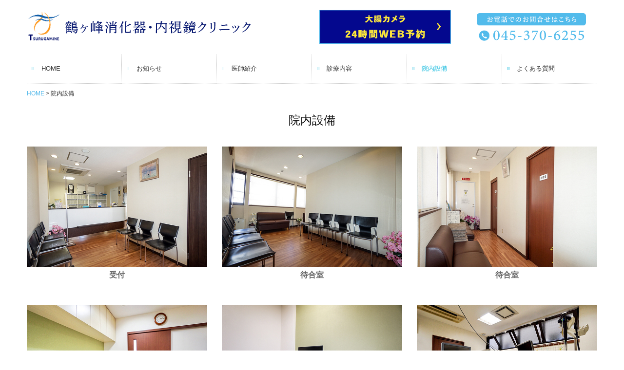

--- FILE ---
content_type: text/html; charset=utf-8
request_url: https://www.tsurugamine-gi-cl.com/facilities
body_size: 6331
content:
<!DOCTYPE html><!--[if lt IE 7]>      <html class="no-js lt-ie10 lt-ie9 lt-ie8 lt-ie7"> <![endif]--><!--[if IE 7]>         <html class="no-js lt-ie10 lt-ie9 lt-ie8"> <![endif]--><!--[if IE 8]>         <html class="no-js lt-ie10 lt-ie9"> <![endif]--><!--[if IE 9]>         <html class="no-js lt-ie10"> <![endif]--><!--[if(gt IE 9)|!(IE)]><!--><html class="no-js" lang="ja"><!--<![endif]--><head>
<style>

    .default-font-Gothic {
      font-family: メイリオ, Meiryo, ヒラギノ角ゴ Pro W3, Hiragino Kaku Gothic Pro, Osaka, ＭＳ Ｐゴシック, sans-serif;
    }
    .slider-wrapper.default-font-Gothic .nivo-caption {
      font-family: メイリオ, Meiryo, ヒラギノ角ゴ Pro W3, Hiragino Kaku Gothic Pro, Osaka, ＭＳ Ｐゴシック, sans-serif;
    }
  

    .default-font-MingDynastyBody {
      font-family: ヒラギノ明朝 Pro W6, Hiragino Mincho Pro, HGS明朝E, ＭＳ Ｐ明朝, serif;
    }
    .slider-wrapper.default-font-MingDynastyBody .nivo-caption {
      font-family: ヒラギノ明朝 Pro W6, Hiragino Mincho Pro, HGS明朝E, ＭＳ Ｐ明朝, serif;
    }
  

    .default-font-RoundLetters {
      font-family: Lucida Grande, segoe UI, ヒラギノ丸ゴ ProN W4, Hiragino Maru Gothic Pro, HG丸ゴシックM-PRO, HGMaruGothicMPRO, メイリオ, Meiryo, Verdana, Arial, sans-serif;
    }
    .slider-wrapper.default-font-RoundLetters .nivo-caption {
      font-family: Lucida Grande, segoe UI, ヒラギノ丸ゴ ProN W4, Hiragino Maru Gothic Pro, HG丸ゴシックM-PRO, HGMaruGothicMPRO, メイリオ, Meiryo, Verdana, Arial, sans-serif;
    }
  

    .default-font-SemiCursiveScript {
      font-family: HG行書体, HGP行書体, cursive;
    }
    .slider-wrapper.default-font-SemiCursiveScript .nivo-caption {
      font-family: HG行書体, HGP行書体, cursive;
    }
  

    .default-font-SansSerif {
      font-family: Helvetica Neue, Helvetica, Arial, sans-serif;
    }
    .slider-wrapper.default-font-SansSerif .nivo-caption {
      font-family: Helvetica Neue, Helvetica, Arial, sans-serif;
    }
  

    .default-font-Serif {
      font-family: Times New Roman, Times, serif;
    }
    .slider-wrapper.default-font-Serif .nivo-caption {
      font-family: Times New Roman, Times, serif;
    }
  

    .default-font-Monospace {
      font-family: Courier, monospace;
    }
    .slider-wrapper.default-font-Monospace .nivo-caption {
      font-family: Courier, monospace;
    }
  

    .default-font-Cursive {
      font-family: Zapf Chancery, cursive;
    }
    .slider-wrapper.default-font-Cursive .nivo-caption {
      font-family: Zapf Chancery, cursive;
    }
  
</style>


  <meta charset="utf-8">
  <meta http-equiv="X-UA-Compatible" content="IE=edge,chrome=1">
      

      <link rel='shortcut icon' href='/library/5b768a55820c46f6319be949/favicon/5b7fa375e628dd151b010428/favicon.ico?v=1679616354047'>
                            	<link rel='apple-touch-icon' href='/library/5b768a55820c46f6319be949/favicon/5b7fa375e628dd151b010428/webclip.png?v=1679616354047'>

  <title>院内設備 | 横浜市旭区鶴ヶ峰の内視鏡は　鶴ヶ峰消化器・内視鏡クリニック</title>
  <meta name="description" content="横浜市旭区鶴ヶ峰の内視鏡は鶴ヶ峰消化器・内視鏡クリニック（旧鶴ヶ峰消化器科・内科クリニック）の院内設備ページです。迅速・的確・安全な診療で、地域の健康をサポート。十分な説明と経験豊富な胃カメラ・大腸内視鏡検査で快適に、診察を受けていただくよう、心がけております">
  <meta name="keywords" content="横浜市,旭区,鶴ヶ峰,消化器科,内科,鶴ヶ峰消化器科・内科クリニック,大腸内視鏡,内視鏡">
  <meta name="viewport" content="width=device-width">
  <link id="base-css" rel="stylesheet" href="/design/css/base.css?v=8.4.0">
  
  <link id="common-css" rel="stylesheet" href="/design/css/common.css?v=8.4.0"><link id="ad-css" rel="stylesheet" href="/design/css/ad.css?v=8.4.0">
  <link id="layout-css" rel="stylesheet" href="/design/layoutB-max/css/layout.css?v=8.4.0">
  <link id='global-navi-A001' rel='stylesheet' href='/design/css/global-navi/global-navi-A001.css'/><link id='footer-012' rel='stylesheet' href='/design/css/footer/footer-012.css'/><link id='heading-F001' rel='stylesheet' href='/design/css/heading/heading-F001.css'/>
<link rel='stylesheet' id='site-width-wide-css' href='/design/css/site-width-wide.css'>
<style id='cms-bg-style' type='text/css'>
</style>
<style id='cms-bg-mainvisual-style' type='text/css'>
.mvbg-color {background-color: #F0F9FF;}
</style>
<style id='cms-other-style' type='text/css'>
footer {
                      background-color: rgba(241,245,245, 1); padding: 20px 1% 10px;
border-top: 1px solid #cccccc; padding-top: 20px;
}
</style>
<style id='cms-color-style' type='text/css'>
div.outer { color: #666666; }
div.outer a { color: #53B9EA; }
div.outer a:hover { color: #999999; }
[data-module-type*=editable] table th { background-color: #f1f5f5; color: #333333; }
[data-module-type*=editable] table td { background-color: #ffffff; color: #333333; }
[data-module-type*=editable] .table-bordered th,
                        [data-module-type*=editable] .table-bordered td { border: 1px solid #dddddd; }
                        [data-module-type*=editable] .table-bordered tbody:first-child tr:first-child th,
                        [data-module-type*=editable] .table-bordered tbody:first-child tr:first-child td { border-top: 1px solid #dddddd; }
                        [data-module-type*=editable] .table-underline th,
                        [data-module-type*=editable] .table-underline td { border-bottom: 1px solid #dddddd; }
[data-module-type*=editable] hr { border-top: 1px solid #dddddd; }
[data-module-type*=calendar] table th { color: #ffffff; }[data-module-type*=calendar] table th { background-color: #5E5E5E; }[data-module-type*=calendar] table td:not(:has(.holiday)) { color: #333333; }[data-module-type*=calendar] .calendar-table tbody tr.cl-day-status td .cl-day.holiday { color: #FE3E44; }[data-module-type*=calendar] .calendar-table tbody tr.cl-day-status td .cl-day.sunday { color: #FE3E44; }[data-module-type*=calendar] table.calendar-table thead tr.day-of-week th { border-bottom-color: #cccccc; }[data-module-type*=calendar] table.calendar-table tbody tr.cl-day-status td { border-color: #cccccc; }[data-module-type*=calendar] .ex-column { color: #333333; }[data-module-type*=calendar] .ex-column { background-color: #ffffff; }div#g-translate-wrap { background-color: #ffffff; }
div#g-translate-title { color: #333333; }
ol#breadcrumb li { color: #333333; }
ol#breadcrumb li a { color: #53B9EA; }
ol#breadcrumb li a:hover { color: #999999; }
</style>
<style id='cms-header-footer-style' type='text/css'>
header div#header-logo a { color: #333333;}
header div#header-logo a:hover { color: #333333;}
header div.area-text-h1 { color: #333333;}
footer [data-module-type=footer-logo] a { color: #333333;}
footer [data-module-type=footer-logo] a:hover { color: #333333;}
footer ul#footer-link-list li a { color: #333333;}
footer ul#footer-link-list li a:hover { color: #53B9EA;}
footer address#footer-copyright { color: #666666; text-align: right;}
</style>

<link id="print-css" rel="stylesheet" href="/design/css/print.css?v=8.4.0" media="print">
  <script id="base-js" src="/design/js/base.js?v=8.4.0"></script>



      <script type='text/javascript'>
        var T2P_siteKey = 'tsurugamine-gi-cl';
        var T2P_pagePath = 'facilities';
        var _snaq = _snaq || [];
        var hostname = location.host
        _snaq.push(['setCollectorUrl', hostname + '/tracker']);
        _snaq.push(['setAppId', 'tsurugamine-gi-cl:facilities']);
        _snaq.push(['setCookieDomain', '']);
        _snaq.push(['trackPageView']);

        (function() {
          var sp = document.createElement('script'); sp.type = 'text/javascript'; sp.async = true; sp.defer = true;
          sp.src = '/common/sp.js';
          var s = document.getElementsByTagName('script')[0]; s.parentNode.insertBefore(sp, s);
        })();
        </script>
  


</head>
<body data-font="timezone" data-timezone="ja">



  <div id="g-translate-wrap" class="g-translate-simple clearfix"><div id="container-g-translate" class="g-container" style="display:none;">
                                      <script>
                                        changeClass();
                                        function changeClass() {
                                          var element = document.getElementById("container-g-translate");
                                          var parent = element.parentNode;
                                          parent.className = "g-translate-hidden clearfix";
                                        }
                                      </script>
                                    </div>
  </div>
  






<div id="outer" class="outer">
    <div id="wrapper" class="wrapper">
      <div id="container" class="layout-max-mainvisual container-size-wide">
        <div class="container">
          <div class="header-wrap">
            <header >
              <!--▼スマートフォン用メニュー-->
              <div class="visible-phone">
                <div class="navbar">
                  <!-- ▼ボタン -->
                  <a class="btn btn-navbar " data-toggle="collapse" data-target=".nav-collapse"><img src="/design/images/common/btn-sp-menu.png" alt="MENU"></a>
                  <!-- ▲ボタン -->
                  <div class="container">
                    <div class="nav-collapse collapse">
                      <nav class="global-nav-side-A001-aqua" style="">
                        <ul id="global-nav-s"><li><a href="https://www.tsurugamine-gi-cl.com/page1">HOME</a></li>
<li><a href="https://www.tsurugamine-gi-cl.com/news">お知らせ</a></li>
<li><a href="https://www.tsurugamine-gi-cl.com/physician-referral">医師紹介</a><ul class="local-nav">
<li><a href="https://www.tsurugamine-gi-cl.com/topics">診療トピックス</a></li>
<li><a href="https://www.tsurugamine-gi-cl.com/access">クリニックアクセス</a></li>
</ul>
</li>
<li><a href="https://www.tsurugamine-gi-cl.com/medical-content">診療内容</a><ul class="local-nav">
<li><a href="https://www.tsurugamine-gi-cl.com/gastroscope">胃内視鏡検査</a></li>
<li><a href="https://www.tsurugamine-gi-cl.com/colonoscope">大腸内視鏡検査</a></li>
</ul>
</li>
<li class="active"><a href="https://www.tsurugamine-gi-cl.com/facilities">院内設備</a></li>
<li><a href="https://www.tsurugamine-gi-cl.com/faq">よくある質問</a></li>
</ul>
                      </nav>
                    </div>
                  </div>
                </div>
              </div>
              <!--▲スマートフォン用メニュー-->
              <div class="row-fluid">
                <div class="area-text-h1 text-h1-upper" data-role="content-h1-upper"><div class="text-align-h1"></div></div>
                <div class="header-inner clearfix" data-role="header"><div class=" span6" data-module-type="cell"><div class="header-inner-content" data-module-type="header-logo">
    <div class="site-name logo-left" id="header-logo" data-align="left" data-param="鶴ヶ峰消化器・内視鏡クリニック "><h1><a href="https://www.tsurugamine-gi-cl.com/"><img src="/library/5b768a55820c46f6319be949/641ce94e1ba4ef5ac6a27a3e.png" alt="鶴ヶ峰消化器・内視鏡クリニック "></a></h1></div>
  </div></div><div class=" span3" data-module-type="cell"><div class="header-inner-content" data-module-type="image-editable"><div data-layout="1"><div><a ondragstart="return false;" data-page-id="" data-file-download="" target="_blank" href="https://tsurugamine.reserve.ne.jp/sp/index.php?"><img src="/library/5b768a55820c46f6319be949/67a2c0cbe12d2b3d5b102f9a.jpg" unselectable="on" oncontextmenu="return false;" ondragstart="return false;" onselectstart="return false;" class="" title="大腸カメラ　24時間WEB予約" alt="大腸カメラ　24時間WEB予約"></a></div> </div> </div></div><div class=" span3" data-module-type="cell"><div class="header-inner-content" data-module-type="image-editable"><div data-layout="1"><div><span data-page-id="" data-file-download="" class="tel-link" target="" href="tel:0453706255" data-tel="0453706255"><img src="/library/5b768a55820c46f6319be949/641ced3bc0bb302fb8ea2055.png" unselectable="on" oncontextmenu="return false;" ondragstart="return false;" onselectstart="return false;" class="" title="お電話でのお問合せはこちら　TEL：045-370-6255" alt="お電話でのお問合せはこちら　TEL：045-370-6255"></span></div> </div> </div></div></div>
                <div class="area-text-h1 text-h1-bottom" data-role="content-h1-bottom"><div class="text-align-h1"></div></div>
              </div>
            </header>
          </div>
          <div class="row global-nav-upper-wrap">
            <div class="span12">
              <nav class="hidden-phone global-nav-upper-A001-aqua global-nav-upper-item6" style="">
                <ul id="global-nav" class="global-nav-upper "><li><a href='https://www.tsurugamine-gi-cl.com/page1' >HOME</a></li>
<li><a href='https://www.tsurugamine-gi-cl.com/news' >お知らせ</a></li>
<li><a href='https://www.tsurugamine-gi-cl.com/physician-referral' >医師紹介</a><ul class='local-nav'>
<li><a href='https://www.tsurugamine-gi-cl.com/topics' >診療トピックス</a></li>
<li><a href='https://www.tsurugamine-gi-cl.com/access' >クリニックアクセス</a></li>
</ul>
</li>
<li><a href='https://www.tsurugamine-gi-cl.com/medical-content' >診療内容</a><ul class='local-nav'>
<li><a href='https://www.tsurugamine-gi-cl.com/gastroscope' >胃内視鏡検査</a></li>
<li><a href='https://www.tsurugamine-gi-cl.com/colonoscope' >大腸内視鏡検査</a></li>
</ul>
</li>
<li class='active'><a href='https://www.tsurugamine-gi-cl.com/facilities' >院内設備</a></li>
<li><a href='https://www.tsurugamine-gi-cl.com/faq' >よくある質問</a></li>
</ul>
              </nav>
            </div>
          </div>
          <!-- パンくずリストここから -->
          <div class="row breadcrumb-wrap">
            <div class="span12">
              
    <ol id="breadcrumb" itemscope itemtype="http://schema.org/BreadcrumbList" >
      <li itemprop="itemListElement" itemscope itemtype="http://schema.org/ListItem">
        <a itemprop="item" href=https://www.tsurugamine-gi-cl.com/><span itemprop="name">HOME</span></a>
        <meta itemprop="position" content="1" />
      </li>
      <li itemprop="itemListElement" itemscope="" itemtype="http://schema.org/ListItem">
        <span itemprop="name">院内設備</span>
        <meta itemprop="position" content="2">
      </li>
    </ol>
  
            </div>
          </div>
          <!-- パンくずリストここまで -->
          <div class="row socialbar-upper-wrap">
            <div class="span12">
              <div id='socialbar' class='off' style='display:none;'><ul id='snsbar'><li class='fb-btn'>
    <div class="fb-like" data-href="https://www.tsurugamine-gi-cl.com/facilities" data-width="50" data-layout="button_count" data-show-faces="false" data-send="false"></div>
  </li><li class='tw-btn'>
    <a href="https://twitter.com/share" class="twitter-share-button" data-lang="ja" data-count="none" data-url="https://www.tsurugamine-gi-cl.com/facilities">ツイート</a>
  </li></ul>
    <!-- twitter -->
    <script>!function(d,s,id){var js,fjs=d.getElementsByTagName(s)[0],p=/^http:/.test(d.location)?'http':'https';if(!d.getElementById(id)){js=d.createElement(s);js.id=id;js.src=p+'://platform.twitter.com/widgets.js';fjs.parentNode.insertBefore(js,fjs);}}(document, 'script', 'twitter-wjs');</script>

    <!-- facebook -->
    <script>
      var FbResource = {
        fbAppId:"450106218517457",
        fbVersion:"v2.5",
        FBinit:function(){
          FB.init({
            appId:FbResource.fbAppId,
            xfbml:true,
            version:FbResource.fbVersion
          })
        }
      };
      (function(d, s, id) {
        var version = FbResource.fbVersion;
        var appId = FbResource.fbAppId;
        var js, fjs = d.getElementsByTagName(s)[0];
        if (d.getElementById(id)) return;
        js = d.createElement(s); js.id = id;
        js.src = "//connect.facebook.net/ja_JP/sdk.js#xfbml=1&appId="+appId+"&version="+version;
        fjs.parentNode.insertBefore(js, fjs);
      }(document, 'script', 'facebook-jssdk'));
    </script>

    <style>
      ul#snsbar {
        list-style: none;
        margin: 0;
        padding: 0;
      }
      ul#snsbar:after {
        content: " ";
        display: block;
        clear: both;
      }
      ul#snsbar li {
        float: left;
        margin: 0;
        padding: 0;
        margin-right: 10px;
        height: 30px;
      }
      ul#snsbar .pluginCountButton {
        display: none;
      }
      ul#snsbar iframe.twitter-share-button {
        width: 90px !important;
        visibility: visible !important;
        position: static !important;
        height: 20px !important;
      }
    </style>
  </div>
            </div>
          </div>
        </div>
        <div class="container-fluid">
          <div class="row">
            <div class="span12">
              
            </div>
          </div>
        </div>
        <div class="container">
          <div class="row">
            <div class="span12">
              <div data-role="contents"><div class="row" data-module-type="container"><div class=" span12" data-module-type="cell"><div data-module-type="heading"><h2 class="design-tmpl h2-F001-black" data-default-design="simple" data-default-color="aqua" data-design-class="h2-F001-black">院内設備</h2></div></div></div><div class="row" data-module-type="container"><div class=" span4" data-module-type="cell"><div data-module-type="pwithimg-editable">
  <div data-layout="c1">
    <div>
      <img src="/library/5b768a55820c46f6319be949/5bcee4f3d22aa3de268882d8.jpg" unselectable="on" oncontextmenu="return false;" ondragstart="return false;" onselectstart="return false;" class="" title="" alt="受付">
      <div>
        <p style="text-align: center;"><b style=""><font size="3">
          受付
        <br><br></font></b></p>
      </div>
    </div>
  </div>
</div></div><div class=" span4" data-module-type="cell"><div data-module-type="pwithimg-editable">
  <div data-layout="c1">
    <div>
      <img src="/library/5b768a55820c46f6319be949/5bcee4f5d22aa3de268882d9.jpg" unselectable="on" oncontextmenu="return false;" ondragstart="return false;" onselectstart="return false;" class="" title="" alt="待合室">
      <div>
        <p style="text-align: center;"><font size="3"><b>待合室<br></b></font><br></p>
      </div>
    </div>
  </div>
</div></div><div class=" span4" data-module-type="cell"><div data-module-type="pwithimg-editable">
  <div data-layout="c1">
    <div>
      <img src="/library/5b768a55820c46f6319be949/5bcee4f6d22aa3de268882de.jpg" unselectable="on" oncontextmenu="return false;" ondragstart="return false;" onselectstart="return false;" class="" title="" alt="待合室">
      <div>
        <p style="text-align: center;"><font size="3"><b>待合室<br></b></font><br></p>
      </div>
    </div>
  </div>
</div></div></div><div class="row" data-module-type="container"><div class=" span4" data-module-type="cell"><div data-module-type="pwithimg-editable">
  <div data-layout="c1">
    <div>
      <img src="/library/5b768a55820c46f6319be949/5bcee4f87b257adb436c5eb4.jpg" unselectable="on" oncontextmenu="return false;" ondragstart="return false;" onselectstart="return false;" class="" title="" alt="診察室">
      <div>
        <p style="text-align: center;"><font size="3"><b>診察室</b><br></font><br></p>
      </div>
    </div>
  </div>
</div></div><div class=" span4" data-module-type="cell"><div data-module-type="pwithimg-editable">
  <div data-layout="c1">
    <div>
      <img src="/library/5b768a55820c46f6319be949/5bcee4fbd9d656f448a6b2e7.jpg" unselectable="on" oncontextmenu="return false;" ondragstart="return false;" onselectstart="return false;" class="" title="" alt="診察室">
      <div>
        <p style="text-align: center;"><font size="3"><b>診察室</b><br></font><br></p>
      </div>
    </div>
  </div>
</div></div><div class=" span4" data-module-type="cell"><div data-module-type="pwithimg-editable">
  <div data-layout="c1">
    <div>
      <img src="/library/5b768a55820c46f6319be949/5bcee4fd057e1eb63f913139.jpg" unselectable="on" oncontextmenu="return false;" ondragstart="return false;" onselectstart="return false;" class="" title="" alt="内視鏡室">
      <div>
        <p style="text-align: center;"><font size="3"><b>内視鏡室</b><br></font><br></p>
      </div>
    </div>
  </div>
</div></div></div><div class="row" data-module-type="container"><div class=" span4" data-module-type="cell"><div data-module-type="pwithimg-editable">
  <div data-layout="c1">
    <div>
      <img src="/library/5b768a55820c46f6319be949/5bcee4ff3cd1c1ad26e0297b.jpg" unselectable="on" oncontextmenu="return false;" ondragstart="return false;" onselectstart="return false;" class="" title="" alt="リクライニングチェアー・ベッド">
      <div>
        <p style="text-align: center;"><font size="3"><b>リクライニングチェアー・ベッド</b><br></font><br></p>
      </div>
    </div>
  </div>
</div><div data-module-type="pwithimg-editable">
  <div data-layout="c1">
    <div>
      <img src="/library/5b768a55820c46f6319be949/5bd90be13d48b7417a77b8ce.jpg" unselectable="on" oncontextmenu="return false;" ondragstart="return false;" onselectstart="return false;" class="" title="" alt="腹部超音波装置">
      <div>
        <p style="text-align: center;"><font size="3"><b>腹部超音波装置</b><br></font><br></p>
      </div>
    </div>
  </div>
</div></div><div class=" span4" data-module-type="cell"><div data-module-type="pwithimg-editable">
  <div data-layout="c1">
    <div>
      <img src="/library/5b768a55820c46f6319be949/5bcee5023cd1c1ad26e0297f.jpg" unselectable="on" oncontextmenu="return false;" ondragstart="return false;" onselectstart="return false;" class="" title="" alt="レントゲン装置、検査室">
      <div>
        <p style="text-align: center;"><font size="3"><b>レントゲン装置、検査室</b><br></font><br></p>
      </div>
    </div>
  </div>
</div><div data-module-type="pwithimg-editable">
  <div data-layout="c1">
    <div>
      <img src="/library/5b768a55820c46f6319be949/5bd90be16cf2e8a70781cc9d.jpg" unselectable="on" oncontextmenu="return false;" ondragstart="return false;" onselectstart="return false;" class="" title="" alt="心電図装置">
      <div>
        <p style="text-align: center;"><font size="3"><b>心電図装置</b><br></font><br></p>
      </div>
    </div>
  </div>
</div></div><div class=" span4" data-module-type="cell"><div data-module-type="pwithimg-editable">
  <div data-layout="c1">
    <div>
      <img src="/library/5b768a55820c46f6319be949/5bcee5044a2eeba549c32599.jpg" unselectable="on" oncontextmenu="return false;" ondragstart="return false;" onselectstart="return false;" class="" title="" alt="レントゲン装置、検査室">
      <div>
        <p style="text-align: center;"><font size="3"><b>レントゲン装置、検査室</b><br></font><br></p>
      </div>
    </div>
  </div>
</div></div></div></div>
            </div>
          </div>
          <footer>
            <div data-role="footer"><div class="row-fluid" data-module-type="container"><div class=" span12" data-module-type="cell"><div data-module-type="footer-logo" data-param="鶴ヶ峰消化器・内視鏡クリニック"><div class="footer" style="text-align: center;" data-align="center"><a href="https://www.tsurugamine-gi-cl.com/"><img src="/library/5b768a55820c46f6319be949/641ce94e1ba4ef5ac6a27a3e.png" alt="鶴ヶ峰消化器・内視鏡クリニック"></a></div></div><div data-module-type="paragraph-editable">
  <div data-layout="1">
    <div><p></p><p style="text-align: center;"></p><p style="text-align: left;"></p><p style="text-align: center;"><span style="background-color: initial;">〒241-0022<br></span><span style="background-color: initial;">神奈川県横浜市旭区鶴ヶ峰1-12-3&nbsp;</span><span style="background-color: initial;">大岡ビル3F</span><br></p><p></p><p></p><p></p>
    </div>
  </div>
</div></div></div><div class="row-fluid" data-module-type="container"><div class=" span4" data-module-type="cell"><div data-module-type="image-editable"><div data-layout="1"><div><span data-page-id="" data-file-download="" class="tel-link" target="" href="tel:0453706255" data-tel="0453706255"><img src="/library/5b768a55820c46f6319be949/641ced3bc0bb302fb8ea2055.png" unselectable="on" oncontextmenu="return false;" ondragstart="return false;" onselectstart="return false;" class="" title="お電話でのお問合せはこちら　TEL：045-370-6255" alt="お電話でのお問合せはこちら　TEL：045-370-6255"></span></div> </div> </div></div><div class=" span8" data-module-type="cell"><div data-module-type="html-editable"><div class="tag"><table class="table table-bordered" id="cms-table-layout" data-layout="1">
  <tbody>
    <tr>
      <th style="text-align: center; background-color: rgb(83, 185, 234);">
        <font size="2"><font color="#ffffff">診療時間</font>
      </font></th>
      <th style="width: 10%; text-align: center; background-color: rgb(83, 185, 234);">
        <font size="2"><font color="#ffffff">月</font>
      </font></th>
      <th style="width: 10%; text-align: center; background-color: rgb(83, 185, 234);">
        <font size="2"><font color="#ffffff">火</font>
      </font></th>
      <th style="width: 10%; text-align: center; background-color: rgb(83, 185, 234);">
        <font size="2"><font color="#ffffff">水</font>
      </font></th>
      <th style="width: 10%; text-align: center; background-color: rgb(83, 185, 234);">
        <font size="2"><font color="#ffffff">木</font>
      </font></th>
      <th style="width: 10%; text-align: center; background-color: rgb(83, 185, 234);">
        <font size="2"><font color="#ffffff">金</font>
      </font></th>
      <th style="width: 10%; text-align: center; background-color: rgb(83, 185, 234);">
        <font size="2"><font color="#ffffff">土</font>
      </font></th>
      <th style="width: 10%; text-align: center; background-color: rgb(83, 185, 234);">
        <font size="2"><font color="#ffffff">日・祝</font>
      </font></th>
    </tr>
    <tr>
      <td style="text-align: center;">
        
          <font size="2"><font face="メイリオ, meiryo, ＭＳ Ｐゴシック, ヒラギノ角ゴ Pro W3, Hiragino Kaku Gothic Pro, Osaka, sans-serif"> 9:00<font color="#fe0000" style=""><b>～11:30</b></font></font><br>
        
      </font></td>
      <td style="text-align: center;;">
        
          <font size="2"><font color="#53b9ea">●</font>
        
      </font></td>
      <td style="text-align: center;" class="">
        
          <font size="2"><font color="#53b9ea">●</font>
        
        <br>
      </font></td>
      <td style="text-align: center;"><font size="2">／
        <br>
      </font></td>
      <td style="text-align: center;"><font size="2">／
        <font color="#2253ae">
          <br>
        </font>
      </font></td>
      <td style="text-align: center;">
        
          <font size="2" color="#53b9ea">●
        
        <br>
      </font></td>
      <td style="text-align: center;"><span style="color: rgb(34, 83, 174);">／</span><font size="2">
        
      </font></td>
      <td style="text-align: center;">
        <font size="2"><font color="#2253ae">／
          <br>
        </font>
      </font></td>
    </tr>
    <tr>
      <td style="text-align: center;">
        
          <font size="2"><font face="メイリオ, meiryo, ＭＳ Ｐゴシック, ヒラギノ角ゴ Pro W3, Hiragino Kaku Gothic Pro, Osaka, sans-serif"> 
            <font color="#000000">9:00～</font>12:00</font>
          <br>
        
      </font></td>
      <td style="text-align: center;"><font size="2">／
        <font color="#2253ae">
          <br>
        </font>
      </font></td>
      <td style="text-align: center;" class=""><font size="2">／
        <br>
      </font></td>
      <td style="text-align: center;" class="">
        <font size="2" color="#53b9ea"><span style="" class="">
          <font class="">●</font>
        </span>
        <br>
      </font></td>
      <td style="text-align: center;" class="">
        
          <font size="2"><span style="text-align: left;"><font color="#53b9ea">
            <font class="">●</font></font>
          </span>
          <br>
        
      </font></td>
      <td style="text-align: center;" class=""><font size="2">／
        <font color="#2253ae">
          <br>
        </font>
      </font></td>
      <td style="text-align: center;"><span style="color: rgb(83, 185, 234); text-align: left;">●</span><font size="2"><font color="#2253ae">
        </font>
      </font></td>
      <td style="text-align: center;">
        <font size="2"><font color="#2253ae">／
          <br>
        </font>
      </font></td>
    </tr>
    
    <tr>
      <td style="text-align: center;">
        
          <font size="2"><font face="メイリオ, meiryo, ＭＳ Ｐゴシック, ヒラギノ角ゴ Pro W3, Hiragino Kaku Gothic Pro, Osaka, sans-serif">
            <font color="#000000">15:30</font><span style="background-color: rgb(255, 255, 255);"><font color="#fe0000"><b>～17:30</b></font></span></font><br>
        
      </font></td>
      <td style="text-align: center;" class="">
        
          <font size="2"><font class="" color="#53b9ea">●</font>
        
        <br>
      </font></td>
      <td style="text-align: center;" class=""><span style="color: rgb(83, 185, 234);">●</span><font size="2"><font color="#2253ae">
        </font>
      </font></td>
      <td style="text-align: center;" class="">／<br><font color="#fe0000"><b>午後休診</b></font><font size="2"></font></td>
      <td style="text-align: center;" class="">
        <font size="2" color="#000000">／<br>午後休診</font></td>
      <td style="text-align: center;" class="">
        
          <font size="2"><span style="text-align: left;"><font color="#53b9ea">
            <font class="">●</font></font>
          </span>
          <br>
        
      </font></td>
      <td style="text-align: center;">
        
          <font size="2" color="#000000">／<br>午後休診</font></td>
      <td style="text-align: center;">
        
          <font color="#2253ae" style="" size="2">／</font>
          <br>
        
      </td>
    </tr>
  </tbody>
</table></div></div></div></div><div class="row-fluid" data-module-type="container"><div class=" span12" data-module-type="cell"><div data-module-type="footer-pagelink"><ul class="hidden-phone footer-link-012-aqua" id="footer-link-list"><li><a href="https://www.tsurugamine-gi-cl.com/page1">HOME</a></li><li><a href="https://www.tsurugamine-gi-cl.com/news">お知らせ</a></li><li><a href="https://www.tsurugamine-gi-cl.com/physician-referral">医師紹介</a></li><li><a href="https://www.tsurugamine-gi-cl.com/medical-content">診療内容</a></li><li><a href="https://www.tsurugamine-gi-cl.com/facilities">院内設備</a></li><li><a href="https://www.tsurugamine-gi-cl.com/faq">よくある質問</a></li></ul></div></div></div></div>
            <address id="footer-copyright">Copyright (c) 2018 - 2026 Tsurugamine GI Clinic All Rights Reserved.</address>
          
</footer>
        </div>
      </div>
    </div>
  
</div>




<script src="/common/js/jquery.lazyload.min.js"></script>
<script>
$(function() {
  $("img.lazy", "[data-role=main-visual]").lazyload({
    effect: "fadeIn",
    threshold: 200
  });
  $("img.lazy", "[data-role=contents]").lazyload({
    effect: "fadeIn",
    threshold: 200
  });
  $("img.lazy", "[data-role$=sidebar]").lazyload({
    effect: "fadeIn",
    threshold: 200
  });
  $("img.lazy", "[data-role=footer]").lazyload({
    effect: "fadeIn",
    threshold: 200
  });
});
</script>
<script src='https://www.youtube.com/iframe_api'></script>




</body></html>